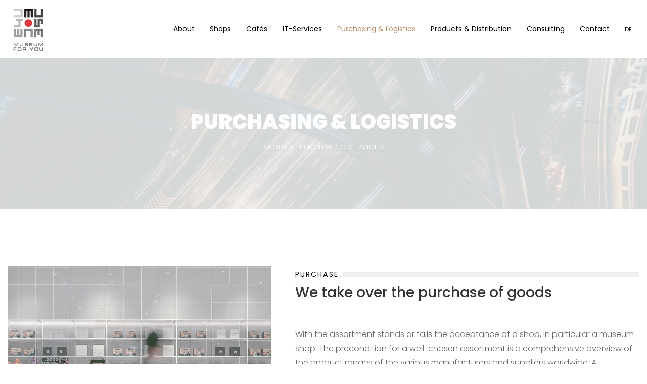

--- FILE ---
content_type: text/html; charset=UTF-8
request_url: https://museum4you.de/en/einkauf.html
body_size: 4250
content:
<!DOCTYPE html>
<html lang="en">
  <head>
    <title>Museum 4 You | Purchasing & Logistics</title>
    <meta charset="utf-8">
    <meta name="viewport" content="width=device-width, initial-scale=1, shrink-to-fit=no">
	<meta name="description" content="Your service provider and contact for everything to do with museum shops, brand shops, literature shops and memorial sites.">
	<meta name="keywords" content="museum, shop, museumshop, merchandise, product, service, scouting, brand, lifestyle, gadget, gedenkstaette, tourism, consulting, beratung">
    
    <link rel="stylesheet" href="../css/customfonts.css">
	<link rel="icon" href="../images/favicon.ico" type="image/x-icon" />
    
	<link rel="stylesheet" href="../css/open-iconic-bootstrap.min.css">
    <link rel="stylesheet" href="../css/animate.css">
    
    <link rel="stylesheet" href="../css/owl.carousel.min.css">
    <link rel="stylesheet" href="../css/owl.theme.default.min.css">
    <link rel="stylesheet" href="../css/magnific-popup.css">

    <link rel="stylesheet" href="../css/aos.css">
    
    <link rel="stylesheet" href="../css/bootstrap-datepicker.css">
    <link rel="stylesheet" href="../css/jquery.timepicker.css">

	<!-- Fonts and Icons -->
    <link rel="stylesheet" href="fontawesome/css/all.min.css">
	<link rel="stylesheet" href="css/ionicons.min.css">
    <link rel="stylesheet" href="css/icomoon.css">
    
	<link rel="stylesheet" href="../css/style.css">
  </head>
  <body>
    
	  <nav class="navbar navbar-expand-lg navbar-dark ftco_navbar bg-dark ftco-navbar-light" id="ftco-navbar">
	    <div class="container">
	       <a class="navbar-brand" href="index.html"><img src="../images/logo2.jpg" alt=""></a>
	      <button class="navbar-toggler" type="button" data-toggle="collapse" data-target="#ftco-nav" aria-controls="ftco-nav" aria-expanded="false" aria-label="Toggle navigation">
	        <span class="oi oi-menu"></span> Menu
	      </button>

	      <div class="collapse navbar-collapse" id="ftco-nav">
	        <ul class="navbar-nav ml-auto">
	        	<li class="nav-item"><a href="index.html" class="nav-link">About</a></li>
	        	<li class="nav-item"><a href="shops.html" class="nav-link">Shops</a></li>
				<li class="nav-item"><a href="cafes.html" class="nav-link">Cafés</a></li>
	        	<li class="nav-item"><a href="itservice.html" class="nav-link">IT-Services</a></li>
	        	<li class="nav-item active"><a href="einkauf.html" class="nav-link">Purchasing & Logistics</a></li>
	        	<li class="nav-item"><a href="produkte.html" class="nav-link">Products & Distribution</a></li>
				<li class="nav-item"><a href="consulting.html" class="nav-link">Consulting</a></li>
	        	<li class="nav-item"><a href="contact.html" class="nav-link">Contact</a></li>
				<li class="nav-item"><a href="../index.html" class="nav-link"><small>DE</small></a>
	        </ul>
	      </div>
	    </div>
	  </nav>
    <!-- END nav -->
    
    <section class="hero-wrap hero-wrap-2" style="background-image: url('../images/bg_einkauf.jpg');" data-stellar-background-ratio="0.5">
      <div class="overlay"></div>
      <div class="container">
        <div class="row no-gutters slider-text align-items-center justify-content-center">
          <div class="col-md-9 ftco-animate text-center">
            <h1 class="mb-2 bread">PURCHASING & LOGISTICS</h1>
            <p class="breadcrumbs"><span class="mr-2"><a href="index.html">About <i class="ion-ios-arrow-forward"></i></a></span> <span>Purchasing service <i class="ion-ios-arrow-forward"></i></span></p>
          </div>
        </div>
      </div>
    </section>
		
		<section class="ftco-section">
			<div class="container">
				<div class="row no-gutters">
					<div class="col-md-5 p-md-5 img img-2" style="background-image: url(../images/einkauf.jpg);">
					</div>
					<div class="col-md-7 wrap-about pb-md-5 ftco-animate">
				  <div class="heading-section mb-5 pl-md-5">
					<div class="pl-md-5 ml-md-5">
						<span class="subheading subheading-with-line"><small class="pr-2 bg-white">Purchase</small></span>
						<h2 class="mb-4">We take over the purchase of goods</h2>
					</div>
	          </div>
	          <div class="pl-md-5 ml-md-5 mb-5">
						<p>With the assortment stands or falls the acceptance of a shop, in particular a museum shop. The precondition for a well-chosen assortment is a comprehensive overview of the product ranges of the various manufacturers and suppliers worldwide. A mammoth task for all those who set up their first museum shop. 
						And that is exactly what has become one of our strengths. For 25 years we have been equipping shops with products, over 800 suppliers are in our portfolio and in total we manage about 20,000 articles via our merchandise management system. We are up to date about product classics as well as innovative novelties on the market. We are happy to support you in planning or restructuring your product range. </p>
						<p>In addition, we offer you a project-related or permanent purchasing service: we suggest products, order from different suppliers and deliver. Benefit from the immense variety of suppliers and products that are part of our everyday business. Instead of buying from many different suppliers yourself, we offer you everything from a single source. </p>
						<p>When using our hardware and software, as a service provider we also take over the complete service of the procurement of goods, i.e. determination of demand for repeat orders, timely order, data maintenance, regular evaluation and controlling of the assortment performance and much more. </p>
						<!--<p><a href="#" class="btn-custom">Learn More <span class="ion-ios-arrow-forward"></span></a></p>-->
						</div>
					</div>
				</div>
				
			</div>
		</section>
				
		<section class="ftco-section no-padding padding-bottom2">
			<div class="container">
				<div class="row justify-content-center mb-5 pb-3">
			  <div class="col-md-7 heading-section borderleft ftco-animate">
				<span class="subheading "><small class="pr-2 bg-white">Our service</small></span>
				<h2 class="mb-4">We take care of the goods,<br>you take care of your customers</h2>
				<p>As the central purchasing company for our own shops and online shops, we have the necessary tools for a comprehensive purchasing service at hand. </p>
			  </div>
			</div>	
		
			<div class="card-deck ftco-animate">
			  <div class="card">
				<img src="../images/wareneinkauf.jpg" class="card-img-top" alt="">
				<div class="card-body">
				  <h5 class="card-title">Initial equipment at new opening</h5>
				  <p class="card-text">Are you opening a museum, an exhibition or a brand shop and looking for a suitable assortment? We will be happy to advise you and take care of the complete furnishing of your goods. </p>
				   <strong>References</strong>
				   <ul class="small-linespace">
				     <li> Shops of our company group </li>
					 <li> Audioversum Innsbruck </li>
					 <li> SMAC Chemnitz </li>
					 <li> Futurium Berlin</li>
					 <li> Jewish Museum Frankfurt </li>
				   </ul>
				 </div>
			  </div>
			 
			   <div class="card">
				<img src="../images/wareneinkauf3.jpg" class="card-img-top" alt="">
				<div class="card-body">
				  <h5 class="card-title">Customized solutions</h5>
				  <p class="card-text">We are happy to be your partner for projects related to product selection, purchasing and logistics. When using our hardware and software, we also offer you an all-round purchasing service.</p>
				  <strong>References</strong>
				   <ul class="small-linespace">
				     <li> Jokers / Weltbild </li>
					 <li> Süddeutsche Zeitung Online-Kooperation </li>
					 <li> BMW Classic Shop</li>
				    </ul>
				</div>
				</div>
				
				<div class="card">
				<img src="../images/wareneinkauf2.jpg" class="card-img-top" alt="">
				<div class="card-body">
				  <h5 class="card-title">Specialized wholesale</h5>
				  <p class="card-text">With a large pool of suppliers and products, we are the ideal multiplier between dealers and suppliers. With us, you have access to a wide range of products, virtually from a single source.</p>
				  <strong>References</strong>
				   <ul class="small-linespace">
				     <li> Prototyp Automuseum Hamburg </li>
					 <li> Sächsisches Industriemuseum </li>
					 <li> Zeppelin Museum Friedrichshafen </li>
					 <li> Phaeno Science Center </li>
					 <li> Audioversum Innsbruck </li>
				   </ul>
				 </div>
			  </div>
			  
			</div>
		  </div>
	  </section>
	
	  <section class="ftco-section ftco-counter img" id="section-counter" style="background-image: url(../images/bg_einkauf.jpg);" data-stellar-background-ratio="0.5">
    	<div class="container">
    		<div class="row d-md-flex align-items-center justify-content-end">
    			<div class="col-lg-12">
    				<div class="row d-md-flex align-items-center">
		          <div class="col-md d-flex justify-content-center counter-wrap ftco-animate">
		            <div class="block-18">
		              <div class="text">
		                <strong class="number" data-number="25">0</strong>
		                <span>Yeas of experience</span>
		              </div>
		            </div>
		          </div>
		          <div class="col-md d-flex justify-content-center counter-wrap ftco-animate">
		            <div class="block-18">
		              <div class="text">
		                <strong class="number" data-number="800">0</strong>
		                <span>Active suppliers</span>
		              </div>
		            </div>
		          </div>
		          <div class="col-md d-flex justify-content-center counter-wrap ftco-animate">
		            <div class="block-18">
		              <div class="text">
		                <strong class="number" data-number="20000">0</strong>
		                <span>Various products</span>
		              </div>
		            </div>
		          </div>
		          <div class="col-md d-flex justify-content-center counter-wrap ftco-animate">
		            <div class="block-18">
		              <div class="text">
		                <strong class="number" data-number="17">0</strong>
		                <span>Shops & Onlineshops</span>
		              </div>
		            </div>
		          </div>
	          </div>
          </div>
        </div>
    	</div>
    </section>
	
	<footer class="ftco-footer ftco-bg-dark ftco-section bordertop padding-bottom">
      <div class="container">
		 <div class="row mb-5">
          <div class="col-md">
            <div class="ftco-footer-widget mb-4">
              <h2 class="ftco-heading-2">MUSEUM 4 YOU</h2>
              <p>Your service provider and contact for everything around museum shops, brand worlds, bookstores and memorial sites.</p>
			
            </div>
          </div>
          <div class="col-md">
            <div class="ftco-footer-widget mb-4 ml-md-4">
              <h2 class="ftco-heading-2">Legal</h2>
              <ul class="list-unstyled">
                <li><a href="impressum.html"><span class="icon-angle-double-right"></span> Imprint</a></li>
                <li><a href="datenschutz.html"><span class="icon-angle-double-right"></span> Data protection</a></li>
                <!--<li><a href="agb.html"><span class="icon-angle-double-right"></span> AGB</a></li>-->
              </ul>
            </div>
          </div>
          <div class="col-md">
             <div class="ftco-footer-widget mb-4">
              <h2 class="ftco-heading-2">Services</h2>
              <ul class="list-unstyled">
                <li><a href="shops.html"><span class="icon-angle-double-right"></span> Shops</a></li>
				<li><a href="cafe.html"><span class="icon-angle-double-right"></span> Cafés</a></li>
                <li><a href="itservice.html"><span class="icon-angle-double-right"></span> IT-Service</a></li>
                <li><a href="einkauf.html"><span class="icon-angle-double-right"></span> Purchasing & Logistics</a></li>
                <li><a href="produkte.html"><span class="icon-angle-double-right"></span> Products & Distribution</a></li>
                <li><a href="consulting.html"><span class="icon-angle-double-right"></span> Consulting</a></li>
              </ul>
            </div>
          </div>
		   <div class="col-md">
             <div class="ftco-footer-widget mb-4">
              <h2 class="ftco-heading-2">Links</h2>
              <ul class="list-unstyled">
                <li><a href="http://www.deutsches-museum-shop.com" target="blank"><span class="icon-angle-double-right"></span> Deutsches Museum Online Shop</a></li>
				<li><a href="https://shop.futurium.de" target="blank"><span class="icon-angle-double-right"></span> Futurium Online Shop</a></li>
				<li><a href="https://www.bmw-museum-shop.de" target="blank"><span class="icon-angle-double-right"></span> BMW Museum Online Shop</a></li>
				<li><a href="https://szshop.sueddeutsche.de/Deutsches-Museum-SHOP/" target="blank"><span class="icon-angle-double-right"></span> Süddeutsche Zeitung Online Shop</a></li>
				<li><a href="http://www.cafe-exponat.de" target="blank"><span class="icon-angle-double-right"></span> Cafe Exponat</a></li>
                <li><a href="http://www.literaturhandlung.de" target="blank"><span class="icon-angle-double-right"></span> Literaturhandlung</a></li>
                <li><a href="http://www.paradoxtime.com" target="blank"><span class="icon-angle-double-right"></span> Paradox</a></li>
                <li><a href="http://www.phenolux.com" target="blank"><span class="icon-angle-double-right"></span> Phenolux</a></li>
                
              </ul>
            </div>
          </div>
        </div>
        <div class="row">
          <div class="col-md-12 text-center">
            <p><a href="#page-top" class="btn btn-custom scroll" role="button"><span class="fa fa-angle-double-up"></span></a></p>
			 <p>
			  &copy;<script>document.write(new Date().getFullYear());</script> Museum 4 You GmbH. All rights reserved. 
			 </p>
		   </div>
        </div>
      </div>
    </footer>
    
  

  <!-- loader -->
  <div id="ftco-loader" class="show fullscreen"><svg class="circular" width="48px" height="48px"><circle class="path-bg" cx="24" cy="24" r="22" fill="none" stroke-width="4" stroke="#eeeeee"/><circle class="path" cx="24" cy="24" r="22" fill="none" stroke-width="4" stroke-miterlimit="10" stroke="#F96D00"/></svg></div>


  <script src="../js/jquery.min.js"></script>
  <script src="../js/jquery-migrate-3.0.1.min.js"></script>
  <script src="../js/popper.min.js"></script>
  <script src="../js/bootstrap.min.js"></script>
  <script src="../js/jquery.easing.1.3.js"></script>
  <script src="../js/jquery.waypoints.min.js"></script>
  <script src="../js/jquery.stellar.min.js"></script>
  <script src="../js/owl.carousel.min.js"></script>
  <script src="../js/jquery.magnific-popup.min.js"></script>
  <script src="../js/aos.js"></script>
  <script src="../js/jquery.animateNumber.min.js"></script>
  <script src="../js/bootstrap-datepicker.js"></script>
  <script src="../js/scrollax.min.js"></script>
 
  <script src="../js/main.js"></script>
    
  <!-- Smooth Scrolling Top JavaScript -->
	<script>
	$(window).scroll(function() {
    if ($(this).scrollTop() > 50 ) {
        $('.scrolltop:hidden').stop(true, true).fadeIn();
    } else {
        $('.scrolltop').stop(true, true).fadeOut();
    }
	});
	$(function(){$(".scroll").click(function(){$("html,body").animate({scrollTop:$(".thetop").offset().top},"100");return false})})
	</script>
			
  </body>
</html>

--- FILE ---
content_type: text/css
request_url: https://museum4you.de/css/customfonts.css
body_size: 480
content:
/* poppins-300 - latin */
@font-face {
  font-family: 'Poppins';
  font-style: normal;
  font-weight: 300;
  src: url('../fonts/custom/poppins-v20-latin-300.eot'); /* IE9 Compat Modes */
  src: local(''),
       url('../fonts/custom/poppins-v20-latin-300.eot?#iefix') format('embedded-opentype'), /* IE6-IE8 */
       url('../fonts/custom/poppins-v20-latin-300.woff2') format('woff2'), /* Super Modern Browsers */
       url('../fonts/custom/poppins-v20-latin-300.woff') format('woff'), /* Modern Browsers */
       url('../fonts/custom/poppins-v20-latin-300.ttf') format('truetype'), /* Safari, Android, iOS */
       url('../fonts/custom/poppins-v20-latin-300.svg#Poppins') format('svg'); /* Legacy iOS */
}

/* poppins-regular - latin */
@font-face {
  font-family: 'Poppins';
  font-style: normal;
  font-weight: 400;
  src: url('../fonts/custom/poppins-v20-latin-regular.eot'); /* IE9 Compat Modes */
  src: local(''),
       url('../fonts/custom/poppins-v20-latin-regular.eot?#iefix') format('embedded-opentype'), /* IE6-IE8 */
       url('../fonts/custom/poppins-v20-latin-regular.woff2') format('woff2'), /* Super Modern Browsers */
       url('../fonts/custom/poppins-v20-latin-regular.woff') format('woff'), /* Modern Browsers */
       url('../fonts/custom/poppins-v20-latin-regular.ttf') format('truetype'), /* Safari, Android, iOS */
       url('../fonts/custom/poppins-v20-latin-regular.svg#Poppins') format('svg'); /* Legacy iOS */
}

/* poppins-500 - latin */
@font-face {
  font-family: 'Poppins';
  font-style: normal;
  font-weight: 500;
  src: url('../fonts/custom/poppins-v20-latin-500.eot'); /* IE9 Compat Modes */
  src: local(''),
       url('../fonts/custom/poppins-v20-latin-500.eot?#iefix') format('embedded-opentype'), /* IE6-IE8 */
       url('../fonts/custom/poppins-v20-latin-500.woff2') format('woff2'), /* Super Modern Browsers */
       url('../fonts/custom/poppins-v20-latin-500.woff') format('woff'), /* Modern Browsers */
       url('../fonts/custom/poppins-v20-latin-500.ttf') format('truetype'), /* Safari, Android, iOS */
       url('../fonts/custom/poppins-v20-latin-500.svg#Poppins') format('svg'); /* Legacy iOS */
}

/* poppins-600 - latin */
@font-face {
  font-family: 'Poppins';
  font-style: normal;
  font-weight: 600;
  src: url('../fonts/custom/poppins-v20-latin-600.eot'); /* IE9 Compat Modes */
  src: local(''),
       url('../fonts/custom/poppins-v20-latin-600.eot?#iefix') format('embedded-opentype'), /* IE6-IE8 */
       url('../fonts/custom/poppins-v20-latin-600.woff2') format('woff2'), /* Super Modern Browsers */
       url('../fonts/custom/poppins-v20-latin-600.woff') format('woff'), /* Modern Browsers */
       url('../fonts/custom/poppins-v20-latin-600.ttf') format('truetype'), /* Safari, Android, iOS */
       url('../fonts/custom/poppins-v20-latin-600.svg#Poppins') format('svg'); /* Legacy iOS */
}

/* poppins-700 - latin */
@font-face {
  font-family: 'Poppins';
  font-style: normal;
  font-weight: 700;
  src: url('../fonts/custom/poppins-v20-latin-700.eot'); /* IE9 Compat Modes */
  src: local(''),
       url('../fonts/custom/poppins-v20-latin-700.eot?#iefix') format('embedded-opentype'), /* IE6-IE8 */
       url('../fonts/custom/poppins-v20-latin-700.woff2') format('woff2'), /* Super Modern Browsers */
       url('../fonts/custom/poppins-v20-latin-700.woff') format('woff'), /* Modern Browsers */
       url('../fonts/custom/poppins-v20-latin-700.ttf') format('truetype'), /* Safari, Android, iOS */
       url('../fonts/custom/poppins-v20-latin-700.svg#Poppins') format('svg'); /* Legacy iOS */
}

/* poppins-800 - latin */
@font-face {
  font-family: 'Poppins';
  font-style: normal;
  font-weight: 800;
  src: url('../fonts/custom/poppins-v20-latin-800.eot'); /* IE9 Compat Modes */
  src: local(''),
       url('../fonts/custom/poppins-v20-latin-800.eot?#iefix') format('embedded-opentype'), /* IE6-IE8 */
       url('../fonts/custom/poppins-v20-latin-800.woff2') format('woff2'), /* Super Modern Browsers */
       url('../fonts/custom/poppins-v20-latin-800.woff') format('woff'), /* Modern Browsers */
       url('../fonts/custom/poppins-v20-latin-800.ttf') format('truetype'), /* Safari, Android, iOS */
       url('../fonts/custom/poppins-v20-latin-800.svg#Poppins') format('svg'); /* Legacy iOS */
}

/* poppins-900 - latin */
@font-face {
  font-family: 'Poppins';
  font-style: normal;
  font-weight: 900;
  src: url('../fonts/custom/poppins-v20-latin-900.eot'); /* IE9 Compat Modes */
  src: local(''),
       url('../fonts/custom/poppins-v20-latin-900.eot?#iefix') format('embedded-opentype'), /* IE6-IE8 */
       url('../fonts/custom/poppins-v20-latin-900.woff2') format('woff2'), /* Super Modern Browsers */
       url('../fonts/custom/poppins-v20-latin-900.woff') format('woff'), /* Modern Browsers */
       url('../fonts/custom/poppins-v20-latin-900.ttf') format('truetype'), /* Safari, Android, iOS */
       url('../fonts/custom/poppins-v20-latin-900.svg#Poppins') format('svg'); /* Legacy iOS */
}


--- FILE ---
content_type: text/javascript
request_url: https://museum4you.de/js/main.js
body_size: 2198
content:
 AOS.init({
 	duration: 800,
 	easing: 'slide'
 });

(function($) {

	"use strict";

	$(window).stellar({
    responsive: true,
    parallaxBackgrounds: true,
    parallaxElements: true,
    horizontalScrolling: false,
    hideDistantElements: false,
    scrollProperty: 'scroll'
  });


	var fullHeight = function() {

		$('.js-fullheight').css('height', $(window).height());
		$(window).resize(function(){
			$('.js-fullheight').css('height', $(window).height());
		});

	};
	fullHeight();

	// loader
	var loader = function() {
		setTimeout(function() { 
			if($('#ftco-loader').length > 0) {
				$('#ftco-loader').removeClass('show');
			}
		}, 1);
	};
	loader();

	// Scrollax
   $.Scrollax();

	var carousel = function() {
		$('.home-slider').owlCarousel({
	    loop:true,
	    autoplay: true,
		autoplayTimeout: 10000, 
	    margin:0,
	    animateOut: 'fadeOut',
	    animateIn: 'fadeIn',
	    nav:false,
	    autoplayHoverPause: false,
	    items: 1,
	    navText : ["<span class='ion-md-arrow-back'></span>","<span class='ion-chevron-right'></span>"],
	    responsive:{
	      0:{
	        items:1
	      },
	      600:{
	        items:1
	      },
	      1000:{
	        items:1
	      }
	    }
		});
		$('.carousel-testimony').owlCarousel({
			center: true,
			loop: true,
			items:1,
			margin: 30,
			stagePadding: 0,
			nav: false,
			navText: ['<span class="ion-ios-arrow-back">', '<span class="ion-ios-arrow-forward">'],
			responsive:{
				0:{
					items: 1
				},
				600:{
					items: 3
				},
				1000:{
					items: 3
				}
			}
		});
		$('.carousel-client').owlCarousel({
			center: true,
			loop: true,
			items:1,
			margin: 30,
			stagePadding: 0,
			nav: false,
			navText: ['<span class="ion-ios-arrow-back">', '<span class="ion-ios-arrow-forward">'],
			responsive:{
				0:{
					items: 1
				},
				600:{
					items: 3
				},
				1000:{
					items: 5
				}
			}
		});

		$('.single-slider').owlCarousel({
			animateOut: 'fadeOut',
	    animateIn: 'fadeIn',
			autoplay: true,
			loop: true,
			items:1,
			margin: 0,
			stagePadding: 0,
			nav: true,
			dots: true,
			navText: ['<span class="ion-ios-arrow-back">', '<span class="ion-ios-arrow-forward">'],
			responsive:{
				0:{
					items: 1
				},
				600:{
					items: 1
				},
				1000:{
					items: 1
				}
			}
		});

	};
	carousel();

	$('nav .dropdown').hover(function(){
		var $this = $(this);
		// 	 timer;
		// clearTimeout(timer);
		$this.addClass('show');
		$this.find('> a').attr('aria-expanded', true);
		// $this.find('.dropdown-menu').addClass('animated-fast fadeInUp show');
		$this.find('.dropdown-menu').addClass('show');
	}, function(){
		var $this = $(this);
			// timer;
		// timer = setTimeout(function(){
			$this.removeClass('show');
			$this.find('> a').attr('aria-expanded', false);
			// $this.find('.dropdown-menu').removeClass('animated-fast fadeInUp show');
			$this.find('.dropdown-menu').removeClass('show');
		// }, 100);
	});


	$('#dropdown04').on('show.bs.dropdown', function () {
	  console.log('show');
	});

	// scroll
	var scrollWindow = function() {
		$(window).scroll(function(){
			var $w = $(this),
					st = $w.scrollTop(),
					navbar = $('.ftco_navbar'),
					sd = $('.js-scroll-wrap');

			if (st > 150) {
				if ( !navbar.hasClass('scrolled') ) {
					navbar.addClass('scrolled');	
				}
			} 
			if (st < 150) {
				if ( navbar.hasClass('scrolled') ) {
					navbar.removeClass('scrolled sleep');
				}
			} 
			if ( st > 350 ) {
				if ( !navbar.hasClass('awake') ) {
					navbar.addClass('awake');	
				}
				
				if(sd.length > 0) {
					sd.addClass('sleep');
				}
			}
			if ( st < 350 ) {
				if ( navbar.hasClass('awake') ) {
					navbar.removeClass('awake');
					navbar.addClass('sleep');
				}
				if(sd.length > 0) {
					sd.removeClass('sleep');
				}
			}
		});
	};
	scrollWindow();

	
	var counter = function() {
		
		$('#section-counter').waypoint( function( direction ) {

			if( direction === 'down' && !$(this.element).hasClass('ftco-animated') ) {

				var comma_separator_number_step = $.animateNumber.numberStepFactories.separator(',')
				$('.number').each(function(){
					var $this = $(this),
						num = $this.data('number');
						console.log(num);
					$this.animateNumber(
					  {
					    number: num,
					    numberStep: comma_separator_number_step
					  }, 7000
					);
				});
				
			}

		} , { offset: '95%' } );

	}
	counter();

	var contentWayPoint = function() {
		var i = 0;
		$('.ftco-animate').waypoint( function( direction ) {

			if( direction === 'down' && !$(this.element).hasClass('ftco-animated') ) {
				
				i++;

				$(this.element).addClass('item-animate');
				setTimeout(function(){

					$('body .ftco-animate.item-animate').each(function(k){
						var el = $(this);
						setTimeout( function () {
							var effect = el.data('animate-effect');
							if ( effect === 'fadeIn') {
								el.addClass('fadeIn ftco-animated');
							} else if ( effect === 'fadeInLeft') {
								el.addClass('fadeInLeft ftco-animated');
							} else if ( effect === 'fadeInRight') {
								el.addClass('fadeInRight ftco-animated');
							} else {
								el.addClass('fadeInUp ftco-animated');
							}
							el.removeClass('item-animate');
						},  k * 50, 'easeInOutExpo' );
					});
					
				}, 100);
				
			}

		} , { offset: '95%' } );
	};
	contentWayPoint();


	// navigation
	var OnePageNav = function() {
		$(".smoothscroll[href^='#'], #ftco-nav ul li a[href^='#']").on('click', function(e) {
		 	e.preventDefault();

		 	var hash = this.hash,
		 			navToggler = $('.navbar-toggler');
		 	$('html, body').animate({
		    scrollTop: $(hash).offset().top
		  }, 700, 'easeInOutExpo', function(){
		    window.location.hash = hash;
		  });


		  if ( navToggler.is(':visible') ) {
		  	navToggler.click();
		  }
		});
		$('body').on('activate.bs.scrollspy', function () {
		  console.log('nice');
		})
	};
	OnePageNav();


	// magnific popup
	$('.image-popup').magnificPopup({
    type: 'image',
    closeOnContentClick: true,
    closeBtnInside: false,
    fixedContentPos: true,
    mainClass: 'mfp-no-margins mfp-with-zoom', // class to remove default margin from left and right side
     gallery: {
      enabled: true,
      navigateByImgClick: true,
      preload: [0,1] // Will preload 0 - before current, and 1 after the current image
    },
    image: {
      verticalFit: true
    },
    zoom: {
      enabled: true,
      duration: 300 // don't foget to change the duration also in CSS
    }
  });

  $('.popup-youtube, .popup-vimeo, .popup-gmaps').magnificPopup({
    disableOn: 700,
    type: 'iframe',
    mainClass: 'mfp-fade',
    removalDelay: 160,
    preloader: false,

    fixedContentPos: false
  });


  $('.checkin_date, .checkout_date').datepicker({
	  'format': 'm/d/yyyy',
	  'autoclose': true
	});




})(jQuery);

